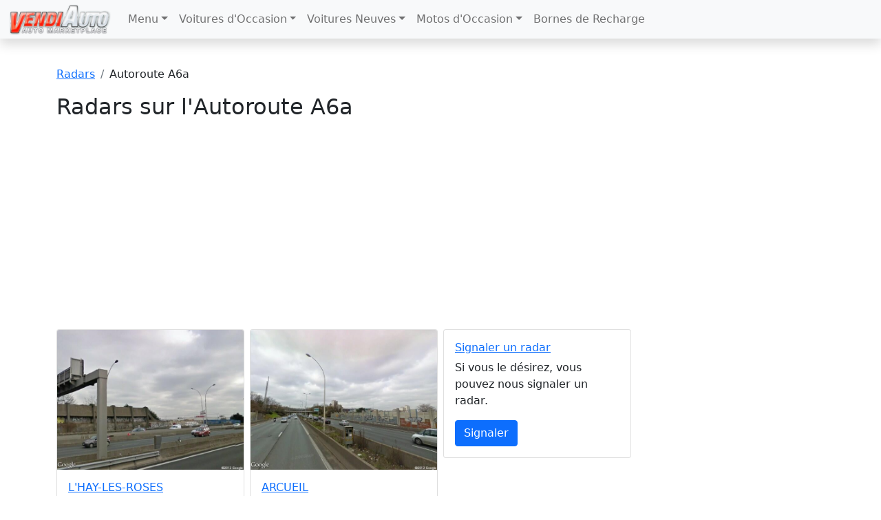

--- FILE ---
content_type: text/html; charset=UTF-8
request_url: https://www.vendiauto.fr/radars/autoroute/A6a
body_size: 11083
content:
<!DOCTYPE html>
<html lang="fr">

<head>
    <meta http-equiv="Content-Type" content="text/html;charset=UTF-8">
    <meta http-equiv="X-UA-Compatible" content="IE=edge">
    <meta name="viewport" content="width=device-width, initial-scale=1">
    <title>Carte des radars automatiques en France sur l'Autoroute A6a</title>
    <meta name="description" content="Autoroute A6a. Carte des radars fixes et mobiles sur l'Autoroute A6a sur plan, avec photos, adresses et coordonnées géographiques. Page 1. Si vous le désirez, vous pouvez nous signaler un radar.">
    <meta name="author" content="Vendiauto.fr">
    <script async src="https://www.googletagmanager.com/gtag/js?id=G-M2HSTD8SQ1"></script>
<script>
  window.dataLayer = window.dataLayer || [];
  function gtag(){dataLayer.push(arguments);}
  gtag('js', new Date());

  gtag('config', 'G-M2HSTD8SQ1');
</script>
    <link rel="stylesheet" href="/bootstrap/bootstrap.min.css">
    <link rel="stylesheet" href="/bootstrap/fonts/all.css">	
    <script src="/bootstrap/bootstrap.bundle.min.js"></script>
    <script src="/jquery/jquery-3.6.0.min.js"></script>
    <script data-ad-client="ca-pub-5696598299312485" async src="https://pagead2.googlesyndication.com/pagead/js/adsbygoogle.js"></script>

	 
</head>
<body>
    <header>
	<nav class="navbar navbar-expand-md navbar-light bg-light mb-3 p-0 shadow">
		<div class="container-fluid">
			<a class="navbar-brand" href="/"><img src="/imgs/mobile_logo.png" width="150" height="46" alt="Vendiauto.fr"></a>
			<button class="navbar-toggler" type="button" data-bs-toggle="collapse" data-bs-target="#navbarNavDropdown" aria-controls="navbarNavDropdown" aria-expanded="false" aria-label="Toggle navigation"><span class="navbar-toggler-icon"></span></button>
			<div class="collapse navbar-collapse" id="navbarNavDropdown">
				<ul class="navbar-nav">
					<li class="nav-item dropdown"> <a class="nav-link dropdown-toggle" href="#" id="navbarDropdownMenuLink" role="button" data-bs-toggle="dropdown" aria-expanded="false">Menu</a>
						<ul class="dropdown-menu" aria-labelledby="navbarDropdownMenuLink01">
							<li><a class="dropdown-item" href="/voitures-occasion/voitures-occasion.html">Voitures d'Occasion</a></li>
							<li><a class="dropdown-item" href="/prix-des-voitures-neuves.html">Voitures Neuves</a></li>
							<li><a class="dropdown-item" href="/moto/moto-occasion.html">Motos d'Occasion</a> </li>	
							<li><hr class="dropdown-divider"> </li>							
							<li><a class="dropdown-item" href="/bornes-electriques-en-france.html">Bornes de Recharge</a></li>
							<li><a class="dropdown-item" href="/carburants/prix-du-carburant.html">Prix du Carburant</a></li>
							<li><a class="dropdown-item" href="/la-liste-des-stations-gpl-en-france">Stations-service GPL</a></li>
							<li><a class="dropdown-item" href="/la-liste-des-stations-gnv-en-france">Stations-service GNV</a></li>							
							<li><hr class="dropdown-divider"> </li>
							<li><a class="dropdown-item" href="/concessionnaires.html">Concessionnaires</a></li>
							<li><a class="dropdown-item" href="/location-vehicules.html">Location de voitures</a></li>
							<li><a class="dropdown-item" href="/radars-mobile.html">Radars</a></li>							
							<li><a class="dropdown-item" href="/covoiturage.html">Aires de covoiturage</a></li>							
							<li><hr class="dropdown-divider"> </li>
							<li><a class="dropdown-item" href="/voitures-videos.html">Vidéos</a></li></ul></li>
					<li class="nav-item dropdown"> <a class="nav-link dropdown-toggle" href="#" id="navbarDropdownMenuLink03" role="button" data-bs-toggle="dropdown" aria-expanded="false">Voitures d'Occasion</a>
						<ul class="dropdown-menu" aria-labelledby="navbarDropdownMenuLink">
							<li><a class="dropdown-item" href="/voitures-occasion/Audi/all/all">Audi</a></li>
							<li><a class="dropdown-item" href="/voitures-occasion/Bmw/all/all">Bmw</a></li>
							<li><a class="dropdown-item" href="/voitures-occasion/Citroen/all/all">Citroen</a></li>
							<li><a class="dropdown-item" href="/voitures-occasion/Ford/all/all">Ford</a></li>
							<li><a class="dropdown-item" href="/voitures-occasion/Mercedes+Benz/all/all">Mercedes-Benz</a></li>
							<li><a class="dropdown-item" href="/voitures-occasion/Nissan/all/all">Nissan</a></li>
							<li><a class="dropdown-item" href="/voitures-occasion/Opel/all/all">Opel</a></li>
							<li><a class="dropdown-item" href="/voitures-occasion/Peugeot/all/all">Peugeot</a></li>
							<li><a class="dropdown-item" href="/voitures-occasion/Renault/all/all">Renault</a></li>
							<li><a class="dropdown-item" href="/voitures-occasion/Volkswagen/all/all">Volkswagen</a> </li>
							<li><a class="dropdown-item" href="/voitures-occasion/voitures-occasion.html">Autres marques</a> </li>
						</ul>
					</li>
					<li class="nav-item dropdown"> <a class="nav-link dropdown-toggle" href="#" id="navbarDropdownMenuLink02" role="button" data-bs-toggle="dropdown" aria-expanded="false">Voitures Neuves</a>
						<ul class="dropdown-menu" aria-labelledby="navbarDropdownMenuLink">
							<li><a class="dropdown-item" href="/prix-des-voitures-neuves.html">Prix des voitures neuves</a></li>
							<li><a class="dropdown-item" href="/prix/berlines.html">Voitures Berlines</a></li>
							<li><a class="dropdown-item" href="/prix/cabriolets.html">Voitures Cabriolets</a></li>
							<li><a class="dropdown-item" href="/prix/citadines.html">Voitures Citadines</a></li>
							<li><a class="dropdown-item" href="/prix/monospaces.html">Voitures Monospaces</a></li>
							<li><a class="dropdown-item" href="/prix/suv.html">Voitures SUV</a></li>							
							<li><a class="dropdown-item" href="/prix/hybrides.html">Voitures Hybrides</a></li>
							<li><a class="dropdown-item" href="/prix/electriques.html">Voitures Electriques</a></li>
							<li><a class="dropdown-item" href="/prix/les+plus+cheres.html">Voitures Les Plus Cheres</a> </li>
							<li><a class="dropdown-item" href="/prix/les+plus+economiques.html">Voitures Les Plus Economiques</a></li>
						</ul>
					</li>
					<li class="nav-item dropdown"> <a class="nav-link dropdown-toggle" href="#" id="navbarDropdownMenuLink04" role="button" data-bs-toggle="dropdown" aria-expanded="false">Motos d'Occasion</a>
						<ul class="dropdown-menu" aria-labelledby="navbarDropdownMenuLink">
							<li><a class="dropdown-item" href="/moto/Bmw/all/all">Bmw</a></li>
							<li><a class="dropdown-item" href="/moto/Ducati/all/all">Ducati</a></li>
							<li><a class="dropdown-item" href="/moto/Harley+Davidson/all/all">Harley Davidson</a></li>
							<li><a class="dropdown-item" href="/moto/Honda/all/all">Honda</a></li>
							<li><a class="dropdown-item" href="/moto/Kawasaki/all/all">Kawasaki</a></li>
							<li><a class="dropdown-item" href="/moto/Ktm/all/all">Ktm</a></li>
							<li><a class="dropdown-item" href="/moto/Suzuki/all/all">Suzuki</a></li>
							<li><a class="dropdown-item" href="/moto/Yamaha/all/all">Yamaha</a></li>
							<li><a class="dropdown-item" href="/moto/moto-occasion.html">Autres marques</a> </li>							
						</ul>
					</li>	
	                    <li class="nav-item">
                        <a class="nav-link" href="/bornes-electriques-en-france.html">Bornes de Recharge</a>						
				</ul>
                <!----<ul class="navbar-nav ms-auto">
                    <li class="nav-item">
                        <a class="nav-link" href="/contact.html">Contact</a>
                    </li>
                </ul>---->				
			</div>
		</div>
	</nav>
</header>
<br>    <div class="container">	 
        <!-- Page Content -->
        <nav aria-label="breadcrumb">
            <ol class="breadcrumb">
                <li class="breadcrumb-item"><a href="/radars-mobile.html">Radars </a></li>
                <li class="breadcrumb-item">Autoroute A6a</li>
            </ol>	
        </nav>	
        <h1> Radars  sur l'Autoroute A6a  </h1>	 
        <div class="row">
            <div class="col-md-12">	
                                	 
                <div class="row row-cols-1 row-cols-md-4 mt-1 g-2">
                                    <div class="col">
                        <div class="card">
                            <a href="/emplacement-radar-a-L%27Hay_Les_Roses/444"><img src="/imgs/images-radars/radar-automatique-444.jpg" class="card-img-top" alt="L'HAY-LES-ROSES" title="Radar Fixe à L'HAY-LES-ROSES"></a>                            <div class="card-body">
                                <h5 class="card-title"><a href="/emplacement-radar-a-L%27Hay_Les_Roses/444" title="Localiser le radar Fixe à L'HAY-LES-ROSES"> L'HAY-LES-ROSES</a></h5>
                                <p class="card-text">A6a (PK PR: 5+100)<br>94240 L'HAY-LES-ROSES</p>
                                <h6 class="card-subtitle mb-2 text-muted">Radar Fixe</h6>
                            </div>
                        </div>
                    </div>
                                    <div class="col">
                        <div class="card">
                            <a href="/emplacement-radar-a-Arcueil/1033"><img src="/imgs/images-radars/radar-automatique-1033.jpg" class="card-img-top" alt="ARCUEIL" title="Radar Fixe à ARCUEIL"></a>                            <div class="card-body">
                                <h5 class="card-title"><a href="/emplacement-radar-a-Arcueil/1033" title="Localiser le radar Fixe à ARCUEIL"> ARCUEIL</a></h5>
                                <p class="card-text">A6A (PK PR: 000+900)<br>94110 ARCUEIL</p>
                                <h6 class="card-subtitle mb-2 text-muted">Radar Fixe</h6>
                            </div>
                        </div>
                    </div>
                                    <div class="col">
                        <div class="card">
                            <div class="card-body">
                                <h5 class="card-title"><a href="/radar-signaler.html">Signaler un radar</a></h5>
                                <p class="card-text">Si vous le désirez, vous pouvez nous signaler un radar.</p>
                                <a class="btn btn-primary card-link" href="/radar-signaler.html" role="button">Signaler</a>
                            </div>
                        </div>
                    </div>
                </div><!-- /.row -->
                            </div>
        </div>
         
    </div>
    <!-- /.container -->
    <div class="container-fluid">
        <hr>
        Radars Autoroute A6a        <hr>
  <footer>
			   <p class="float-end mx-3"><a class="text-danger" href="/mentions-legales.html">Mentions Légales</a>
			   <a class="text-danger" href="/contact.html">Contact</a> 
			   <!-- <a class="text-success" href="https://www.vendiauto24.com/usato/auto-usate.php" target="_blank">Auto Usate</a> -->
			                     ©Vendiauto
				<script>
                     document.write(new Date().getFullYear())
                </script></p> 
  </footer>    </div>

    
    
    
			
</body>
</html>


--- FILE ---
content_type: text/html; charset=utf-8
request_url: https://www.google.com/recaptcha/api2/aframe
body_size: 249
content:
<!DOCTYPE HTML><html><head><meta http-equiv="content-type" content="text/html; charset=UTF-8"></head><body><script nonce="_tVqP7gyLWMvwH2Pmb1-iA">/** Anti-fraud and anti-abuse applications only. See google.com/recaptcha */ try{var clients={'sodar':'https://pagead2.googlesyndication.com/pagead/sodar?'};window.addEventListener("message",function(a){try{if(a.source===window.parent){var b=JSON.parse(a.data);var c=clients[b['id']];if(c){var d=document.createElement('img');d.src=c+b['params']+'&rc='+(localStorage.getItem("rc::a")?sessionStorage.getItem("rc::b"):"");window.document.body.appendChild(d);sessionStorage.setItem("rc::e",parseInt(sessionStorage.getItem("rc::e")||0)+1);localStorage.setItem("rc::h",'1768989263292');}}}catch(b){}});window.parent.postMessage("_grecaptcha_ready", "*");}catch(b){}</script></body></html>